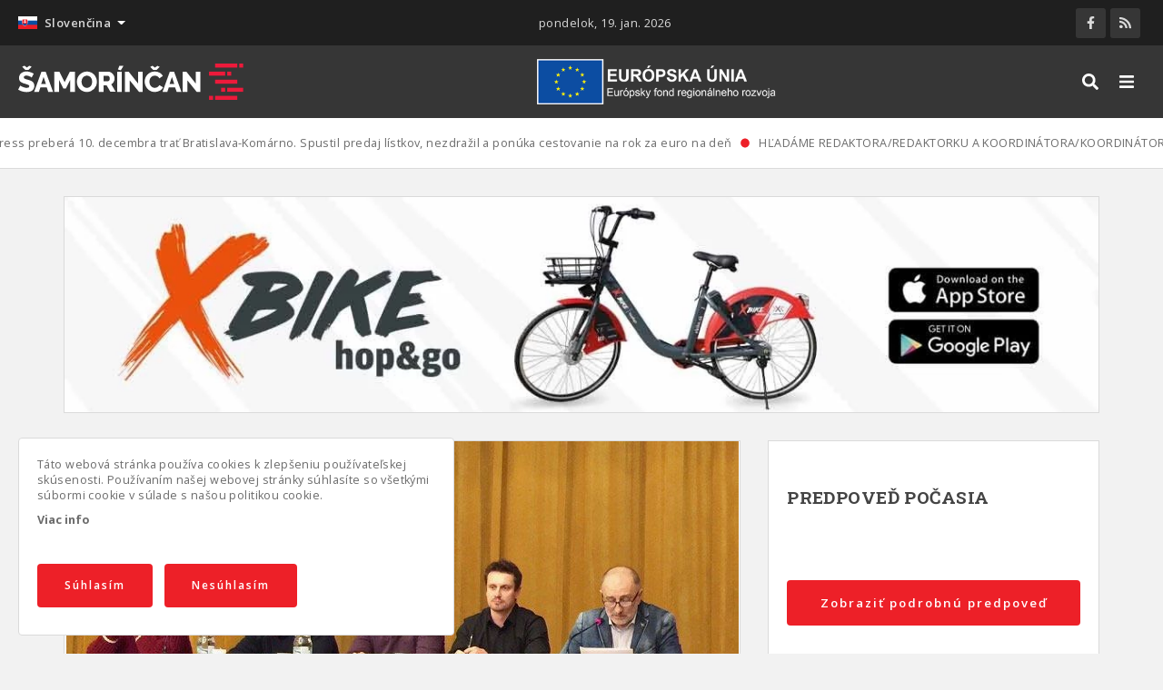

--- FILE ---
content_type: text/html; charset=UTF-8
request_url: https://samorincan.sk/mesto-si-vypoculo-nazory-ludi-na-platene-parkovanie
body_size: 17049
content:
<!DOCTYPE html><html lang="sk" dir="ltr" prefix="content: http://purl.org/rss/1.0/modules/content/ dc: http://purl.org/dc/terms/ foaf: http://xmlns.com/foaf/0.1/ og: http://ogp.me/ns# rdfs: http://www.w3.org/2000/01/rdf-schema# schema: http://schema.org/ sioc: http://rdfs.org/sioc/ns# sioct: http://rdfs.org/sioc/types# skos: http://www.w3.org/2004/02/skos/core# xsd: http://www.w3.org/2001/XMLSchema# "><head><meta charset="utf-8" /><script async src="/sites/default/files/google_analytics/gtag.js?t93lp6"></script><script>window.dataLayer = window.dataLayer || [];function gtag(){dataLayer.push(arguments)};gtag("js", new Date());gtag("config", "UA-36480842-1", {"groups":"default","anonymize_ip":true});</script><meta name="geo.placename" content="Šamorín" /><link rel="canonical" href="https://samorincan.sk/mesto-si-vypoculo-nazory-ludi-na-platene-parkovanie" /><meta http-equiv="content-language" content="sk" /><meta name="robots" content="index, follow" /><link rel="shortlink" href="https://samorincan.sk/mesto-si-vypoculo-nazory-ludi-na-platene-parkovanie" /><meta name="news_keywords" content="Mesto si vypočulo názory ľudí na platené parkovanie parkovanie, Gabriel Bárdos Šamorínčan" /><link rel="image_src" href="https://samorincan.sk/sites/default/files/styles/facebook_share/public/uploads/2017/01/IMG_8855.jpg?itok=_yrFMwZ1" /><meta name="rights" content="Šamorínčan" /><meta name="description" content="Vo včerajších podvečerných hodinách sa uskutočnilo dlho očakávané verejné zhromaždenie k platenému parkovaniu v centrálnej časti mesta. Diskutovalo sa sedem mesiacov po zavedení spoplatneného parkovania." /><meta name="abstract" content="Vo včerajších podvečerných hodinách sa uskutočnilo dlho očakávané verejné zhromaždenie k platenému parkovaniu v centrálnej časti mesta. Diskutovalo sa sedem mesiacov po zavedení spoplatneného parkovania." /><meta name="keywords" content="Mesto si vypočulo názory ľudí na platené parkovanie parkovanie, Gabriel Bárdos Šamorínčan" /><meta property="og:site_name" content="Šamorínčan" /><meta property="og:type" content="article" /><meta property="og:url" content="https://samorincan.sk/mesto-si-vypoculo-nazory-ludi-na-platene-parkovanie" /><meta property="og:title" content="Mesto si vypočulo názory ľudí na platené parkovanie" /><meta property="og:description" content="Vo včerajších podvečerných hodinách sa uskutočnilo dlho očakávané verejné zhromaždenie k platenému parkovaniu v centrálnej časti mesta. Diskutovalo sa sedem mesiacov po zavedení spoplatneného parkovania." /><meta property="og:image" content="https://samorincan.sk/sites/default/files/styles/facebook_share/public/uploads/2017/01/IMG_8855.jpg?itok=_yrFMwZ1" /><meta property="og:image:url" content="https://samorincan.sk/sites/default/files/facebook-share.jpg" /><meta property="og:image:secure_url" content="https://samorincan.sk/sites/default/files/styles/facebook_share/public/uploads/2017/01/IMG_8855.jpg?itok=_yrFMwZ1" /><meta property="og:image:type" content="image/jpeg" /><meta property="og:image:width" content="1200" /><meta property="og:image:height" content="628" /><meta property="og:updated_time" content="2017-01-18" /><meta property="og:image:alt" content="Mesto si vypočulo názory ľudí na platené parkovanie" /><meta property="og:email" content="info@samorincan.sk" /><meta property="article:author" content="Slávka Gáborová" /><meta property="article:tag" content="parkovanie" /><meta property="article:tag" content="Gabriel Bárdos" /><meta property="article:published_time" content="2017-01-18" /><meta property="article:modified_time" content="2017-01-18" /><meta name="MobileOptimized" content="width" /><meta name="HandheldFriendly" content="true" /><meta name="viewport" content="width=device-width, initial-scale=1.0" /><link rel="preload" href="https://samorincan.sk/themes/basic/css/cssimg/throbber.svg" as="image" /><link rel="alternate" hreflang="sk" href="https://samorincan.sk/mesto-si-vypoculo-nazory-ludi-na-platene-parkovanie" /><link rel="alternate" hreflang="hu" href="https://samorincan.sk/hu/a-varos-vezetese-meghallgatta-az-emberek-velemenyet-a-parkolasi-dijrol" /><link rel="shortcut icon" href="/sites/default/files/favicon.ico" type="image/vnd.microsoft.icon" /><link rel="revision" href="https://samorincan.sk/mesto-si-vypoculo-nazory-ludi-na-platene-parkovanie" /><script>window.a2a_config=window.a2a_config||{};a2a_config.callbacks=[];a2a_config.overlays=[];a2a_config.templates={};</script><title>Mesto si vypočulo názory ľudí na platené parkovanie | Šamorínčan</title><link rel="stylesheet" media="all" href="https://fonts.googleapis.com/css2?family=Open+Sans:wght@400;600;700&amp;display=swap" /><link rel="stylesheet" media="all" href="https://fonts.googleapis.com/css2?family=Roboto+Slab:wght@300;400;700&amp;display=swap" /><link rel="stylesheet" media="all" href="/sites/default/files/css/optimized/css_xGTggDFS-akT_9u-HCWnnvDjNbXuSviO87d9Mlc53UM.F-_KMh43GJ4C9nGZemGoTOBqojqXg5wqnF9XSdAfOdM.css?t93lp6" /><link rel="stylesheet" media="all" href="/sites/default/files/css/optimized/css_6tCyNaHANDQj1B0OrVdKaBfjE4b26vQQwkyOZsy5UF8.rt-GxqO3684SBfrW-y43EV45DOZOjoNjZvHcTQBkQnA.css?t93lp6" /><link rel="stylesheet" media="all" href="/sites/default/files/css/optimized/css_NPIySdunevpQfuek9B5LZ4UmFBvgQSoy4N9uLaYrmIY.4AxZ12QGzJ3pEJKmNyDzwYhwlrukpjpNY1G2iCcNC4M.css?t93lp6" /><link rel="stylesheet" media="all" href="/sites/default/files/css/optimized/css_txswCAVhAYWHiOt3zErD4RxC5LQasUmoxdnb01WjBBM.K4rhY7FRt7l2UDgQQ9nON92jlKWgYvcLoyyB8wMqUBA.css?t93lp6" /><link rel="stylesheet" media="all" href="/sites/default/files/css/optimized/css_uQnMipiuIG10elQ4fanweiOr_Ot6tBD1JjIOjtWZVww.6GcYeOKpZTgqyD5mwG9ftpHnw88Kxos_Yjg0yuyszhI.css?t93lp6" /><link rel="stylesheet" media="all" href="/sites/default/files/css/optimized/css_rJc7-0t3Vv_z2DO_TghApYacZfFaGANsKNkhmY2xcaI.FUjfCZkL5PUvUuLJXcyF5S3aP0TIW0HsSeMePDxVnaI.css?t93lp6" /><link rel="stylesheet" media="all" href="/sites/default/files/css/optimized/css_85IVavz9PeIgDCSE1rvHd9un7fDk_exAZrJHwtCfuIk.51Jg4ZS5kcFGaCDibsPut2T85oi6e23oNSP4UdGdMn8.css?t93lp6" /><link rel="stylesheet" media="all" href="/sites/default/files/css/optimized/css_YNj7Sk31IFG0Ebx6985rsfX4XZo_HILyrhdX0zo82jU.VJpU9o0-3HFCCLRMFX0HWOq05Q2QMrNr5jNB04T526c.css?t93lp6" /><link rel="stylesheet" media="all" href="/sites/default/files/css/optimized/css_4PjblFGjH18Sm-1rz090xnIieSy0MB68FSk36BNZZnQ.rhirBTe30GsIQz1ivxOzTStXe4t5rxkXFNtpwumhekA.css?t93lp6" /><link rel="stylesheet" media="all" href="/sites/default/files/css/optimized/css_JThD0wqD2TN_nDEMvGGdQ1f6Ii2OEMTc1jIKT7kgv9k.xN5C6aHe-0E4D1jNSx1SSNSi_hT2cI7s1eAMV5LKtNs.css?t93lp6" /><link rel="stylesheet" media="all" href="/sites/default/files/css/optimized/css_kKScdvYNrI0OdalGpr_zZ-36uJlrGz6ppYNvtVCHcSE.I0180M6FqyH9YXE4K04HXI_0Bi5U9TqYLi7eksnAR3E.css?t93lp6" /><link rel="stylesheet" media="all" href="/sites/default/files/css/optimized/css_IzEORmAuccPmF3-HIsVJSfNEwFmoH8NP-lP06QA3pIY.HmbDZOnenb6sHw1guZpK2RtOPqGAQYYpwkAQqlzJxAg.css?t93lp6" /><link rel="stylesheet" media="all" href="/sites/default/files/css/optimized/css_qspTBAToVYjuRcUvNIWH4YDyA3OwOT4P_6JVZtnLTeI.uY-FKK_i-7qnlTLLVD2ad7iHnOIPcdA28dpTQnKF-tk.css?t93lp6" /><link rel="stylesheet" media="all" href="/sites/default/files/css/optimized/css_pb-jzo0nBhzM-BIODu5gWBPfb1pncrClnSUkwlMsy2c.zuZIReplpIh_DUwJSyzYCnJP1vyYTb1VELViIF_I6_I.css?t93lp6" /><link rel="stylesheet" media="all" href="/sites/default/files/css/optimized/css_nK3RXyUewpB8RhQk4GTDVTUtTPoeUhTPHyJqQUCAVt0.c6uAYCOh-_K9e81egjZjtb-rgZ7wtJNf4hkoDOuY5fU.css?t93lp6" /><link rel="stylesheet" media="all" href="/sites/default/files/css/optimized/css_VDTX1vCpJcmsIVy-4shRJ4EL4TEcqpO3c1axvEx6hfk.8Mkgh12HU8d9oNJ1WZy_KpYi4-GUmiypgdIdkS32vII.css?t93lp6" /><link rel="stylesheet" media="all" href="/sites/default/files/css/optimized/css_Nj7GFkwGN7VN6uaFCwocDAzd_cG32ADlNvoFeXr9YcA.BKAK2i3fmSnlqrRMMJQuupr8cn7LKe35pPnFHV9VlRQ.css?t93lp6" /><link rel="stylesheet" media="all" href="/sites/default/files/css/optimized/css_-BFpR3oFXqmnsVQEENE1ScbHsa_-eLXVWaSN2q0hH4U.fPIm3XlQvU-DL6MhgtEgIjqDq1_gpFDpvzpxHjC8mXI.css?t93lp6" /><link rel="stylesheet" media="all" href="/sites/default/files/css/optimized/css_4cqSDpWRgwdsYLSIHO6wqMvMvr9K3wD4TqgbZDb661M.Bqy3i4PyiuOaHKCS7EekXhUxBpiDfunUOP5lO2gyot4.css?t93lp6" /><link rel="stylesheet" media="all" href="/sites/default/files/css/optimized/css_9qQw3goXpKS95F8Okw4BqttY6pxU_CUhfq_C81znrrc.0nlnzOtJ95rcNp0WPQkRXt2DYpbN3waCH1eBnO7bQWk.css?t93lp6" /><link rel="stylesheet" media="all" href="/sites/default/files/css/optimized/css_V-40pnp7tM7YZAHWJZY_R1g7DVMnB-eVeuKyNGK-4tQ.8jl_HWU-KpVJ2lGlIy8-Svjg3bsPPJQGXmowJt-0eJQ.css?t93lp6" /><link rel="stylesheet" media="all" href="/sites/default/files/css/optimized/css_8MUzYXWgchEMSm6tkHmijq1Ukb6RDkMOc47_PbBCvKg.xt2PPFHKEcpRhIBCKQNNPCjO9N5OdfyusbVRTbE1_nw.css?t93lp6" /><link rel="stylesheet" media="all" href="/sites/default/files/css/optimized/css_VgAgufkxIJZ_iVU8mTSwoD1LkpbEnZ9c8-PvBQMxtI0.Npo75m1eMfb_8zKwJXH93YRgwOS4LwnVkfN5XYC253o.css?t93lp6" /><link rel="stylesheet" media="all" href="/sites/default/files/css/optimized/css_bG1f8iSNhbcV0EKp8h-1cUtnQhlmxlUJMb3E6NgUIsM.rAOd66qRmVcjiRJGi6ud_VVqyggeEflMLPk9kMXXC1U.css?t93lp6" /><link rel="stylesheet" media="all" href="/sites/default/files/css/optimized/css_DF7bwr7rS8yj7JAlkq8os3NQ8_bwl3wdiYJ3JySewlo.BL-CPc8U4eEc_Ta7mIZ6YdV8khhzN0fcyflwTnkQHRc.css?t93lp6" /><link rel="stylesheet" media="all" href="/sites/default/files/css/optimized/css_Lbj3CflwiU9gh5049ylxavoyLCSxNmYzB0Ez-xx0xdw.FQ1F6qKX-jQ7aQH0fbykqPrHyVzPkfwez-0ObERmNZI.css?t93lp6" /><link rel="stylesheet" media="all" href="/sites/default/files/css/optimized/css_Ob3SX3TUaRYPLuzqocDzYhR-YRqsrlQQL-BCzFbvnEo.NEEVuxsgPVHANWWRENX5OPLNZXYoziyek1KGcRGDvNQ.css?t93lp6" /><link rel="stylesheet" media="all" href="/sites/default/files/css/optimized/css_al2zQnwH8o-AA46whalLYhAj6k9kguSVEP09i3pLC7A.cWnHh9iz7I75j5kITqKpN5SBs6fGqDxqjHaTfTgW388.css?t93lp6" /><link rel="stylesheet" media="all" href="/sites/default/files/css/optimized/css_ldYtXLNz6JE93tD1kfbKEuXqhSX_qTVvvShZ8-8NlMY.m7lUzRPbMfJvVeFTNauuxU3Er1xF-847LM755w-x57Y.css?t93lp6" /><link rel="stylesheet" media="all" href="/sites/default/files/css/optimized/css_hd9GJPmqcuuwrX9DEUzlmR9vC5XbIwGwo-d-PKekvbk.eelqbdNodXXvCxfrGlYta1SKB05SwND1-9bbiYAjNVA.css?t93lp6" /><link rel="stylesheet" media="all" href="/sites/default/files/css/optimized/css_oYHMWN6S7KkTWk0rcnO3uOhoJf54DZD0PpAkx_fclm4.oVU2J1VOxUVgChrcivlJCIU8KiAKcMtnFW-EAmyFJN0.css?t93lp6" /><link rel="stylesheet" media="all" href="/sites/default/files/css/optimized/css_twEYdRwrWyFyggwcl_yEPUtmwIdRRDYQ4wlRaszhzGc.X_OsQEdyU6isUpWCAhs1f9jlDbNlz75f9tjhalvGLrw.css?t93lp6" /><link rel="stylesheet" media="all" href="/sites/default/files/css/optimized/css_qXMqTRr-hRomGJc9kUncYoCkrEbSfSt9zEQ02lRMsRc.yVLtpLJ9FvROa24XOEvRmrO8JF8WX0REA1LpG1rPWvY.css?t93lp6" /><link rel="stylesheet" media="all" href="/sites/default/files/css/optimized/css_sRj603IWyJX8M7xJ3sOJVL_f3Mnp0TCsKT120sBM_j4.1qcOtWBylO3da-7bjAkblnkSO7ff4XgZhL_9KG4b0mM.css?t93lp6" /><link rel="stylesheet" media="all" href="/sites/default/files/css/optimized/css_PqhDObwD1ufvFIFLqGBjHgulAjEytOxXFwMzIeJ-iAY.CRiAVx7KJSh6WDStSbMoMbqYENjgKpqkYfmFUk8JLk0.css?t93lp6" /><link rel="stylesheet" media="all" href="/sites/default/files/css/optimized/css_mek6HrqvLaWhF2_oTv1a_ReXITosoZULBxWGwl6oXTs.ZQBPZH_pkHzi-Q41gii-LMHYVuUmvD4qpgXX6NFumo8.css?t93lp6" /><link rel="stylesheet" media="all" href="/sites/default/files/css/optimized/css_R5L8on9VyaCzUtgs1jml3kuCv5-ZKwlHZwVDM2-UhUo.LWdlur3xgmelyYt6qxg7F7uQiKGdVyBwtwZ4T7YNuXY.css?t93lp6" /><link rel="stylesheet" media="all" href="/sites/default/files/css/optimized/css_rfQUNS4IFbN7INo0J1vZyrHs0lu89JV_EerxqtW58wA.mx8xfcEfnMiTVXtIYQmkTxPqEU6tMzb6y7QhLq3jZiY.css?t93lp6" /><link rel="stylesheet" media="all" href="/sites/default/files/css/optimized/css_qrSNxsQS9kRGV_yAQkrwjZVaKm_b0AWE0nMszcnetAA.ji-2ePG79m4NGn-V19KjU1h8qpCKWQH-aOTOZs1bM-g.css?t93lp6" /><link rel="stylesheet" media="all" href="/sites/default/files/css/optimized/css_6XK7IrCn8ka6njsJi5MZXi7qHTftQXh4GeFtkBsp6UA.sNg4DEf4Pl3AwwJpK8_9Tm2c3qEl0LQQT5KPLzc8SSU.css?t93lp6" /><link rel="stylesheet" media="all" href="/sites/default/files/css/optimized/css_EnN1S3-Ci3dHDgQPnSy_wrDzPe1-rUrl8XqLe1r_VAY.qEzFIquAhwHV21pznYU5dBgLLc4jBfgmBlpmGzmSwXo.css?t93lp6" /><script src="https://use.fontawesome.com/releases/v5.13.1/js/all.js" defer crossorigin="anonymous"></script><script src="https://use.fontawesome.com/releases/v5.13.1/js/v4-shims.js" defer crossorigin="anonymous"></script><!--[if lte IE 8]><script src="/sites/default/files/js/optimized/js_rAOWK8X4wJDqxJjVjjWxMgwPfSa6MMYtnUovpl2RwXI.209dfOkZym23e73hwr6zdT9tjCRAr-adbNW0dSxSac0.js?v=9.2.3"></script><![endif]--></head><body class="page-entity entity-node-canonical page-node page-canonical page-node-article not-front page-mesto-si-vypoculo-nazory-ludi-na-platene-parkovanie section-mesto-si-vypoculo-nazory-ludi-na-platene-parkovanie page-node-2157 lang-sk role--anonymous with-subnav sidebar-second one-sidebar"><div id="skip"> <a href="#main-menu" class="visually-hidden focusable skip-link"> Skip to main navigation </a></div><div class="dialog-off-canvas-main-canvas" data-off-canvas-main-canvas><div class="mobile_background"></div><div id="mobile_navigation"><div class="region-content"><div id="block-dropdownlanguage-mobile" class="block-dropdownlanguage_mobile block-dropdown-language block-dropdownlanguage-mobile block"><div class="block-content"><div class="dropbutton-wrapper"><div class="dropbutton-widget"><ul class="dropdown-language-item dropbutton"><li class="sk"><span class="language-link active-language"><img class="language-icon" src="/libraries/country-flags/svg/sk.svg" width="60" height="40" alt="Slovenčina" title="Slovenčina" loading="lazy" typeof="foaf:Image" /> Slovenčina</span></li><div class="other_languages"><li class="hu"><a href="/hu/a-varos-vezetese-meghallgatta-az-emberek-velemenyet-a-parkolasi-dijrol" class="language-link" hreflang="hu"><img class="language-icon" src="/libraries/country-flags/svg/hu.svg" width="60" height="40" alt="Magyar" title="Magyar" loading="lazy" typeof="foaf:Image" /> Magyar</a></li></div></ul></div></div></div></div><div id="block-socialandcart" class="block-socialandcart block-blockgroup block"><div class="block-content"><div id="block-mysociallinks" class="block-mysociallinks block"><div class="block-content"><ul class="social_menu"><li class="social_item"><a href="https://www.facebook.com/SPRAVYSAMORINCAN" class="social_link target_blank facebook" title="" rel="nofollow"><i class="fab fa-facebook-f"></i><span>Facebook</span></a></li><li class="social_item"><a href="https://www.samorincan.sk/rss" class="social_link target_blank rss" title="" rel="nofollow"><i class="fas fa-rss"></i><span>RSS</span></a></li></ul></div></div></div></div><nav role="navigation" aria-labelledby="block-mainmenu-mobile-menu" id="block-mainmenu-mobile" class="block-mainmenu_mobile block block-menu navigation menu--main"><h3 class="visually-hidden" id="block-mainmenu-mobile-menu">Hlavné menu</h3><ul class="menu"><li class="menu-item item-0"> <a href="/historia" title="Články z histórie mesta Šamorín." data-drupal-link-system-path="taxonomy/term/2">História</a></li><li class="menu-item item-0"> <a href="/rozhovory" data-drupal-link-system-path="taxonomy/term/19">Rozhovory</a></li><li class="menu-item item-0"> <a href="/ponuka-prace" data-drupal-link-system-path="taxonomy/term/17">Ponuka práce</a></li><li class="menu-item item-0"> <a href="/projekt-evs" data-drupal-link-system-path="taxonomy/term/5">Obedové menu</a></li><li class="menu-item item-0"> <a href="/projekt-evs-0" title="Občianska inzercia zo Šamorína a okolia" data-drupal-link-system-path="taxonomy/term/24">PROJEKT EVS</a></li><li class="menu-item item-0"> <a href="/mno" title="Stránka s informáciami pre Mimovládne neziskové organizácie a podnikateľov v Šamoríne" data-drupal-link-system-path="taxonomy/term/351">MNO</a></li><li class="menu-item item-0"> <a href="/nase-aktivity" title="Všetky naše aktivity, ktoré robíme pre Vás - občanov Šamorína" data-drupal-link-system-path="taxonomy/term/350">Naše aktivity</a></li><li class="menu-item item-0"> <a href="/videoarchiv" data-drupal-link-system-path="taxonomy/term/23">Videoarchív</a></li></ul> </nav><nav role="navigation" aria-labelledby="block-informacie-mobile-menu" id="block-informacie-mobile" class="block-informacie_mobile block block-menu navigation menu--informacie"><h3 class="visually-hidden" id="block-informacie-mobile-menu">Informácie</h3><ul class="menu"><li class="menu-item"> <a href="/o-nas" data-drupal-link-system-path="node/2">O nás</a></li><li class="menu-item"> <a href="/reklama" data-drupal-link-system-path="node/4">Reklama</a></li><li class="menu-item"> <a href="/podporte-nas" data-drupal-link-system-path="node/3">Podporte nás</a></li><li class="menu-item"> <a href="/cookies" data-drupal-link-system-path="node/7">Cookies</a></li><li class="menu-item"> <a href="/ochrana-osobnych-udajov" data-drupal-link-system-path="node/8">Ochrana osobných údajov</a></li><li class="menu-item"> <a href="/samorincan-informovany-angazovany-obyvatel-s-chutou-zit-v-regione" data-drupal-link-system-path="node/9">PROJEKT EVS</a></li><li class="menu-item"> <a href="/kkp-projekt" data-drupal-link-system-path="node/5">KKP PROJEKT</a></li></ul> </nav></div></div><div class="layout-container"><div id="top_line"><div class="container"><div class="region-content"><div id="block-dropdownlanguage" class="block-dropdownlanguage block-dropdown-language block"><div class="block-content"><div class="dropbutton-wrapper"><div class="dropbutton-widget"><ul class="dropdown-language-item dropbutton"><li class="sk"><span class="language-link active-language"><img class="language-icon" src="/libraries/country-flags/svg/sk.svg" width="60" height="40" alt="Slovenčina" title="Slovenčina" loading="lazy" typeof="foaf:Image" /> Slovenčina</span></li><div class="other_languages"><li class="hu"><a href="/hu/a-varos-vezetese-meghallgatta-az-emberek-velemenyet-a-parkolasi-dijrol" class="language-link" hreflang="hu"><img class="language-icon" src="/libraries/country-flags/svg/hu.svg" width="60" height="40" alt="Magyar" title="Magyar" loading="lazy" typeof="foaf:Image" /> Magyar</a></li></div></ul></div></div></div></div><div id="block-dateinfo" class="block-dateinfo block-mynewsline block"><div class="block-content"><div class="dateinfos"><div><div>pondelok, 19. jan. 2026</div></div></div></div></div><div id="block-socialandcart-topline" class="block-socialandcart_topline block-blockgroup block-socialandcart-topline block"><div class="block-content"><div id="block-mysociallinks" class="block-mysociallinks block"><div class="block-content"><ul class="social_menu"><li class="social_item"><a href="https://www.facebook.com/SPRAVYSAMORINCAN" class="social_link target_blank facebook" title="" rel="nofollow"><i class="fab fa-facebook-f"></i><span>Facebook</span></a></li><li class="social_item"><a href="https://www.samorincan.sk/rss" class="social_link target_blank rss" title="" rel="nofollow"><i class="fas fa-rss"></i><span>RSS</span></a></li></ul></div></div></div></div></div></div></div> <header id="header"><div class="container"><div class="region-content"><div id="block-basic-branding" class="block-basic_branding block-system block-basic-branding block"><div class="block-content"> <a href="/" title="Domov" rel="home" class="site-logo"> <img src="/sites/default/files/logo_sk.svg" alt="Domov" /> </a></div></div><div id="block-eulogo" class="block-eulogo block-block-content block"><div class="block-content"><div class="field--label-hidden field basic__body body field_type_text-with-summary"><div class="field-items"><div class="field-item"><img alt="Európsky fond regionálneho rozvoja" src="/sites/default/files/efrr_logo.png" /></div></div></div></div></div><nav role="navigation" aria-labelledby="block-basic-main-menu-menu" id="block-basic-main-menu" class="block-basic_main_menu block block-menu navigation menu--main"><h3 class="visually-hidden" id="block-basic-main-menu-menu">Hlavné menu</h3><ul class="menu"><li class="menu-item item-0"> <a href="/historia" title="Články z histórie mesta Šamorín." data-drupal-link-system-path="taxonomy/term/2">História</a></li><li class="menu-item item-0"> <a href="/rozhovory" data-drupal-link-system-path="taxonomy/term/19">Rozhovory</a></li><li class="menu-item item-0"> <a href="/ponuka-prace" data-drupal-link-system-path="taxonomy/term/17">Ponuka práce</a></li><li class="menu-item item-0"> <a href="/projekt-evs" data-drupal-link-system-path="taxonomy/term/5">Obedové menu</a></li><li class="menu-item item-0"> <a href="/projekt-evs-0" title="Občianska inzercia zo Šamorína a okolia" data-drupal-link-system-path="taxonomy/term/24">PROJEKT EVS</a></li><li class="menu-item item-0"> <a href="/mno" title="Stránka s informáciami pre Mimovládne neziskové organizácie a podnikateľov v Šamoríne" data-drupal-link-system-path="taxonomy/term/351">MNO</a></li><li class="menu-item item-0"> <a href="/nase-aktivity" title="Všetky naše aktivity, ktoré robíme pre Vás - občanov Šamorína" data-drupal-link-system-path="taxonomy/term/350">Naše aktivity</a></li><li class="menu-item item-0"> <a href="/videoarchiv" data-drupal-link-system-path="taxonomy/term/23">Videoarchív</a></li></ul> </nav><div class="views-exposed-form block-searchbox block-views block" data-drupal-selector="views-exposed-form-content-search-page-1" id="block-searchbox"><div class="block-content"><form action="/hladat" method="get" id="views-exposed-form-content-search-page-1" accept-charset="UTF-8"><div class="form-item-textfield js-form-item form-item js-form-type-textfield form-item-s js-form-item-s form-no-label"> <input placeholder="Hľadať" data-drupal-selector="edit-s" type="text" id="edit-s" name="s" value="" size="30" maxlength="128" class="form-text" /></div><div data-drupal-selector="edit-actions" class="form-actions js-form-wrapper form-wrapper" id="edit-actions"><input data-drupal-selector="edit-submit-content-search" type="submit" id="edit-submit-content-search" value="Hľadať" class="button js-form-submit form-submit" /><span class="close_search"><i class="fas fa-times"></i></span></div></form></div></div><div id="block-overlaybuttons" class="block-overlaybuttons block-block-content block"><div class="block-content"><div class="field--label-hidden field basic__body body field_type_text-with-summary"><div class="field-items"><div class="field-item"><button id="searchbtn" type="button" name="searchbtn"><i class="fas fa-search"></i></button><button id="mmenubtn" type="button" name="mmenubtn"><i class="fas fa-bars"></i></button></div></div></div></div></div></div></div> </header><div id="highlighted"><div class="region-content"><div id="block-feedline" class="block-feedline block-mynewsline block"><div class="block-content"><div class="feedline"><div><div class="news-items"><div class="news-item"><a href="/leo-express-prebera-10-decembra-trat-bratislava-komarno-spustil-predaj-listkov-nezdrazil-ponuka">Leo Express preberá 10. decembra trať Bratislava-Komárno. Spustil predaj lístkov, nezdražil a ponúka cestovanie na rok za euro na deň</a><span class="icon"><i class="fas fa-circle"></i></span></div><div class="news-item"><a href="/hladame-redaktoraredaktorku-koordinatorakoordinatorku-zdruzenia">HĽADÁME REDAKTORA/REDAKTORKU A KOORDINÁTORA/KOORDINÁTORKU ZDRUŽENIA</a><span class="icon"><i class="fas fa-circle"></i></span></div><div class="news-item"><a href="/do-prace-na-bicykli-2023-vysledky-cyklokampane">Do práce na bicykli 2023 – výsledky cyklokampane</a><span class="icon"><i class="fas fa-circle"></i></span></div><div class="news-item"><a href="/studenti-gymnazia-zriadili-v-pomle-napajadlo-pre-vtaky">Študenti gymnázia zriadili v Pomlé napájadlo pre vtáky</a><span class="icon"><i class="fas fa-circle"></i></span></div><div class="news-item"><a href="/v-sobotu-romsky-kulturny-festival-na-hlavnom-namesti">V sobotu: rómsky kultúrny festival na Hlavnom námestí</a><span class="icon"><i class="fas fa-circle"></i></span></div><div class="news-item"><a href="/den-vody-2023-v-materskej-skole-ochrana-vody-vodnych-tokov-vodneho-vtactva">Deň Vody 2023 v materskej škole : Ochrana vody, vodných tokov, vodného vtáctva</a><span class="icon"><i class="fas fa-circle"></i></span></div><div class="news-item"><a href="/vylety-po-riekach-i-lesoch-jar-v-trnavskom-kraji-je-plna-zazitkov">Výlety po riekach i lesoch: Jar v Trnavskom kraji je plná zážitkov</a><span class="icon"><i class="fas fa-circle"></i></span></div><div class="news-item"><a href="/pozyvame-vas-do-restauracie-hotela-kormoran-na-kacacie-husacie-hody">Pozývame vás do reštaurácie Hotela Kormorán na kačacie a husacie hody!</a><span class="icon"><i class="fas fa-circle"></i></span></div><div class="news-item"><a href="/2-rocnik-food-festival-hotel-kormoran">2. ročník FOOD FESTIVAL – Hotel Kormorán</a><span class="icon"><i class="fas fa-circle"></i></span></div><div class="news-item"><a href="/mas-chut-na-poriadnu-pizzu-daj-si-lombardi-kvalitne-suroviny-jedinecna-receptura-0">Máš chuť na poriadnu pizzu? Daj si Lombardi! Kvalitné suroviny a jedinečná receptúra</a><span class="icon"><i class="fas fa-circle"></i></span></div></div></div></div></div></div><div id="block-bannerwide" class="block-bannerwide block-block-content block"><div class="block-content"><div class="field--label-hidden field reklamy_wide__banner field-banner field_type_entity-reference-revisions"><div class="field-items"><div class="field-item"><div class="paragraph paragraph--type--banner paragraph--view-mode--banner-wide"><div class="field--label-hidden field banner__obraz field-obraz field_type_image"><div class="field-items"><div class="field-item"> <a href="https://www.x-bionicsphere.com/package/hopgo-bikesharing-x-bike-2/" class=target_blank> <picture> <source srcset="/sites/default/files/styles/banner_wide/public/banner/2022/04/x-bike-samorincan%20%281%29.jpeg.webp?itok=M3_U6OtD 1x" type="image/webp"/> <source srcset="/sites/default/files/styles/banner_wide/public/banner/2022/04/x-bike-samorincan%20%281%29.jpeg?itok=M3_U6OtD 1x" type="image/jpeg"/> <img loading="lazy" srcset="/sites/default/files/styles/banner_wide/public/banner/2022/04/x-bike-samorincan%20%281%29.jpeg?itok=M3_U6OtD 1x" src="/sites/default/files/styles/banner_wide/public/banner/2022/04/x-bike-samorincan%20%281%29.jpeg?itok=M3_U6OtD" alt="" typeof="foaf:Image" /> </picture></a></div></div></div></div></div><div class="field-item"><div class="paragraph paragraph--type--banner paragraph--view-mode--banner-wide"><div class="field--label-hidden field banner__obraz field-obraz field_type_image"><div class="field-items"><div class="field-item"> <a href="https://www.pozicajsikaravan.sk/" class=target_blank> <picture> <source srcset="/sites/default/files/styles/banner_wide/public/banner/2022/01/banner%201200x250%20karavany%20%281%29.jpg.webp?itok=8g44cfsI 1x" type="image/webp"/> <source srcset="/sites/default/files/styles/banner_wide/public/banner/2022/01/banner%201200x250%20karavany%20%281%29.jpg?itok=8g44cfsI 1x" type="image/jpeg"/> <img loading="lazy" srcset="/sites/default/files/styles/banner_wide/public/banner/2022/01/banner%201200x250%20karavany%20%281%29.jpg?itok=8g44cfsI 1x" src="/sites/default/files/styles/banner_wide/public/banner/2022/01/banner%201200x250%20karavany%20%281%29.jpg?itok=8g44cfsI" alt="" typeof="foaf:Image" /> </picture></a></div></div></div></div></div></div></div></div></div></div></div><div id="main"><div class="container"><div id="content-wrapper"> <section id="content"><div id="content-header"><div class="region-content"><div data-drupal-messages-fallback class="hidden"></div></div></div><div id="content-area"><div class="region-content"><div id="block-basic-content" class="block-basic_content block-system block-basic-content block"><div class="block-content"><article role="article" about="/mesto-si-vypoculo-nazory-ludi-na-platene-parkovanie" typeof="schema:Article" class="node_article node_2157 node_full article_full node"> <header> <span property="schema:name" content="Mesto si vypočulo názory ľudí na platené parkovanie" class="hidden"></span> </header><div class="content"><div class="content-top"><div class="mfp-field mfp-all-items field--label-hidden field article__image field-image field_type_image" property="schema:image"><div class="field-items"><div property="schema:image" class="field-item"> <a href="https://samorincan.sk/sites/default/files/uploads/2017/01/IMG_8855.jpg"><img class="mfp-thumbnail" loading="lazy" src="/sites/default/files/styles/big_image_nc_1500x820/public/uploads/2017/01/IMG_8855.jpg?itok=9BD3-1vM" width="740" height="416" alt="img_8855" title="img_8855" typeof="foaf:Image" /></a></div></div></div></div><div class="content-middle"><h1 class="node-title"><span property="schema:name" class="field--label-hidden field">Mesto si vypočulo názory ľudí na platené parkovanie</span></h1><div class="node-infoline"><div class="info-item"><span class="icon"><i class="fas fa-calendar-alt"></i></span><span>18.1.2017, 16:08</span></div><div class="info-item"><span class="icon"><i class="fas fa-user-alt"></i></span><span>Slávka Gáborová</span></div></div><div property="schema:text" class="field--label-hidden field article__body body field_type_text-with-summary"><div class="field-items"><div property="schema:text" class="field-item"><p>Vo včerajších podvečerných hodinách sa uskutočnilo dlho očakávané verejné zhromaždenie k platenému parkovaniu v centrálnej časti mesta. Diskutovalo sa sedem mesiacov po zavedení spoplatneného parkovania.</p><p><strong><em>Aj tento článok môžete čítať vďaka tomu, že Šamorínčan existuje. Chcel by som Vás požiadať o podporu: <a href="http://www.samorincan.sk/podporte-nas/" target="_blank">Hľadáme predplatiteľov Šamorínčana</a>.</em></strong></p><p>V sále kultúrneho strediska sa zišlo niekoľko desiatok občanov, vedenie mesta, poslanci, ako aj zamestnanci mestského úradu. Na rokovanie prišli aj viacerí zástupcovia médií.</p><p>Zhromaždenie otvoril primátor mesta Gabriel Bárdos s odvolaním sa na požiadavku signatárov <a href="http://www.samorincan.sk/jozef-sipos-podpisova-akcia-proti-spoplatnenemu-parkovaniu-bezi-do-25-septembra/" target="_blank">otvoreného listu manželov Šipošovcov</a>, ktorý podpísalo zhruba tisíc ľudí. Privítal všetkých prítomných a apeloval na dôstojný a kultivovaný priebeh stretnutia.</p><p>Primátor mesta v úvodnej reči tiež zhrnul dôvody, pre ktoré sa samospráva rozhodla zaviesť platené parkovanie. Predchádzala tomu analýza dopravnej situácie z rokov 2007 a 2008. Cieľom plateného parkovania je podľa primátora, aby sa v centre mesta znížil počet vozidiel, zvýšil počet parkovacích miest, zdynamizovala statická doprava a zlepšila bezpečnosť, kvalita ovzdušia a dopravnej infraštruktúry.</p><p>Po tomto úvodnom slove dostal slovo p. Jozef Šipoš, ktorý ocenil rozhodnutie samosprávy pristúpiť na verejnú diskusiu a tiež vyzval ku konštruktívnemu a vecnému prístupu. Následne sa začala samotná debata.</p><p>Ako prvá vystúpila obyvateľka Čilistova, ktorá vyzdvihla, že v centre meste sa spoplatnením vytvorili voľné parkovacie miesta a zlepšila sa situácia ohľadne dopravy, čím prezentovala svoj pohľad na pozitívne aspekty zavedenia plateného parkovania v centre mesta</p><p>Nasledujúci diskutéri však zväčša poukazovali na ťažkosti, ktoré sú spojené so zavedením spoplatneného parkovania a viacerí navrhli aj možné riešenia týchto situácií.</p><p>Za najvážnejší problém označila väčšina z nich „diskrimináciu“ obyvateľov mesta s trvalým pobytom v meste, ktorí sú živnostníkmi alebo používajú služobné, firemné či benefičné vozidlá, oproti takým istým občanom, ktorí využívajú vlastné motorové vozidlá.</p><p>Kým občan s trvalým bydliskom a s vlastným autom za parkovanie vo svojej zóne neplatí a v domácnosti môžu byť napr. aj tri takéto autá, jeho sused – živnostník s trvalým pobytom, platí až 210 eur za auto na rok. Na tento fakt poukázali aj používatelia služobných a benefičných vozidiel, ako aj jeden občan, ktorý má požičané auto od brata na dlhodobé používanie.</p><p>S týmto súvisia aj ďalšie otázky. Diskutéri poukázali na to, že v niektorých častiach mesta sa problém s parkovaním nevyriešil. ,,V našej časti nebol a nie je problém zaparkovať počas dňa. Keď sa však ľudia vrátia z práce, nemajú kde stáť. Aký má potom spoplatnenie zmysel?“ zaznelo viackrát.</p><p>Problémom je aj zonácia na 6 resp. 7 oblastí. ,,Keď prídem neskoro v noci z práce, vo svojej zóne nezaparkujem a ráno musím vstať a preparkovať auto do svojej zóny, aby som nedostal pokutu,“ povedal ďalší občan.</p><p><img class="alignnone size-full wp-image-13918" src="/sites/default/files/wp-content/uploads/2017/01/IMG_8845-1.jpg" alt="img_8845-1" width="740" height="416" /></p><p>Viacerí diskutéri poukázali aj na to, že ľudia po zavedení plateného parkovania začali odstavovať svoje vozidlá v nespoplatnených častiach mesta, akými sú napr. parkovisko na Čilistovskej alebo stoja na Školskej ulici. Týka sa to však Bratislavskej, Pomlejskej, pri Bille, autobusovej stanici a pod... Vyzvali v tejto súvislosti na zrušenie zonácie v súčasnej podobe a rozšírenie plateného parkovania na celé mesto.</p><p>Ďalší občania hovorili o potrebe zavedenia bezplatného krátkodobého parkovania (15 min. až 60. min) ale aj tzv. hosťovského – v prípade návštevy rodinných príslušníkov a podobne.</p><p>Diskusia sa niesla v pomerne vecnej atmosfére. Na zhromaždení zaznela kritika systému, niekoľko občanov však so spoplatnením vyjadrilo aj spokojnosť.</p><p>Je len samozrejmé, že obyvateľ Mliečna či Čilistova má na parkovanie v centre mesta iný názor ako obyvateľ spoplatnenej časti mesta, ktorého sa to priamo týka a nebodaj, ešte je aj drobným živnostníkom či používateľom služobného auta.</p><p>Aktivista Martin Simurda v tejto súvislosti vyzval vedenie mesta, aby samospráva pri nastavovaní systému spoplatnenia viac myslela na ľudí než na inkasovanie peňazí.</p><p>Predstavitelia mesta viackrát uviedli, že získané zdroje z parkovného budú použité na rozvoj miestnej dopravnej infraštruktúry a o tejto otázke by mala prebiehať otvorená verejná diskusia.</p><p>Podnety občanov boli zozbierané a samospráva bude na ne reagovať.</p><p>Primátor Gabriel Bárdos sa k verejnému zhromaždeniu vyjadrí zajtra. Neskôr budú reagovať aj signatári otvoreného listu manželia Šipošovci.</p><p>Ucelené požiadavky na zmenu parkovacieho systému predložil aj p. Martin Polovka, ktorý sa tejto problematike venuje od začiatku zavedenia spoplatneného parkovania. Budeme o tom informovať.</p><p><img class="alignnone size-full wp-image-13919" src="/sites/default/files/wp-content/uploads/2017/01/IMG_8847.jpg" alt="img_8847" width="740" height="416" /></p></div></div></div><div class="field--label-hidden field article__tags field-tags field_type_entity-reference"><div class="field-items"><div class="field-item"><a href="/tag/parkovanie" property="schema:about" hreflang="sk">parkovanie</a></div><div class="field-item"><a href="/tag/gabriel-bardos" property="schema:about" hreflang="sk">Gabriel Bárdos</a></div></div></div></div></div><div class="share-line"><h5 class="share-title">Zdieľať:</h5><span class="a2a_kit a2a_kit_size_33 addtoany_list" data-a2a-url="https://samorincan.sk/mesto-si-vypoculo-nazory-ludi-na-platene-parkovanie" data-a2a-title="Mesto si vypočulo názory ľudí na platené parkovanie"><a class="a2a_button_facebook"></a></span></div><div class="related-articles"><h3 class="related-title">Podobné články</h3><div class="items-list"><article role="article" about="/tip-citatela-pri-cerpacke-je-billboard-ktory-upozornuje-na-porusenie-zakona" typeof="schema:Article" class="node_article node_3013 node_related article_related node"> <header> <span property="schema:name" content="Tip čitateľa: Pri čerpačke je billboard, ktorý upozorňuje na porušenie zákona" class="hidden"></span> </header><div class="content"><div class="content-top"><div class="field--label-hidden field article__image field-image field_type_image"><div class="field-items"><div class="field-item"> <a href="/tip-citatela-pri-cerpacke-je-billboard-ktory-upozornuje-na-porusenie-zakona" class=> <img property="schema:image" loading="lazy" srcset="/sites/default/files/styles/big_image_mobile/public/uploads/2017/08/billboard1.jpg?itok=po6SMeUH 1x" src="/sites/default/files/styles/big_image_mobile/public/uploads/2017/08/billboard1.jpg?itok=po6SMeUH" alt="billboard1" title="billboard1" typeof="foaf:Image" /></a></div></div></div></div><div class="content-middle"><h5 class="node-title"><a href="/tip-citatela-pri-cerpacke-je-billboard-ktory-upozornuje-na-porusenie-zakona"><span property="schema:name" class="field--label-hidden field">Tip čitateľa: Pri čerpačke je billboard, ktorý upozorňuje na porušenie zákona</span></a></h5><div class="node-infoline"><div class="info-item"><span class="icon"><i class="fas fa-calendar-alt"></i></span><span>8.8.2017, 15:29</span></div></div></div></div> </article><article role="article" about="/area-uz-predava-nove-parkovacie-karty" typeof="schema:Article" class="node_article node_2638 node_related article_related node"> <header> <span property="schema:name" content="Area už predáva nové parkovacie karty" class="hidden"></span> </header><div class="content"><div class="content-top"><div class="field--label-hidden field article__image field-image field_type_image"><div class="field-items"><div class="field-item"> <a href="/area-uz-predava-nove-parkovacie-karty" class=> <img property="schema:image" loading="lazy" srcset="/sites/default/files/styles/big_image_mobile/public/uploads/2017/05/parkovacia_karta.jpg?itok=-LHiAWJe 1x" src="/sites/default/files/styles/big_image_mobile/public/uploads/2017/05/parkovacia_karta.jpg?itok=-LHiAWJe" alt="parkovacia_karta" title="parkovacia_karta" typeof="foaf:Image" /></a></div></div></div></div><div class="content-middle"><h5 class="node-title"><a href="/area-uz-predava-nove-parkovacie-karty"><span property="schema:name" class="field--label-hidden field">Area už predáva nové parkovacie karty</span></a></h5><div class="node-infoline"><div class="info-item"><span class="icon"><i class="fas fa-calendar-alt"></i></span><span>15.5.2017, 11:51</span></div></div></div></div> </article><article role="article" about="/mili-spoluobcania-vazeny-pan-primator-vazeny-poslanecky-klub" typeof="schema:Article" class="node_article node_2164 node_related article_related node"> <header> <span property="schema:name" content="Milí spoluobčania, vážený pán primátor, vážený poslanecký klub" class="hidden"></span> </header><div class="content"><div class="content-top"><div class="field--label-hidden field article__image field-image field_type_image"><div class="field-items"><div class="field-item"> <a href="/mili-spoluobcania-vazeny-pan-primator-vazeny-poslanecky-klub" class=> <img property="schema:image" loading="lazy" srcset="/sites/default/files/styles/big_image_mobile/public/uploads/2017/01/IMG_8845.jpg?itok=4SgUwcNw 1x" src="/sites/default/files/styles/big_image_mobile/public/uploads/2017/01/IMG_8845.jpg?itok=4SgUwcNw" alt="img_8845" title="img_8845" typeof="foaf:Image" /></a></div></div></div></div><div class="content-middle"><h5 class="node-title"><a href="/mili-spoluobcania-vazeny-pan-primator-vazeny-poslanecky-klub"><span property="schema:name" class="field--label-hidden field">Milí spoluobčania, vážený pán primátor, vážený poslanecký klub</span></a></h5><div class="node-infoline"><div class="info-item"><span class="icon"><i class="fas fa-calendar-alt"></i></span><span>20.1.2017, 13:25</span></div></div></div></div> </article><article role="article" about="/primator-gabriel-bardos-ludia-neodmietli-platene-parkovanie" typeof="schema:Article" class="node_article node_2162 node_related article_related node"> <header> <span property="schema:name" content="Primátor Gabriel Bárdos: Ľudia neodmietli platené parkovanie" class="hidden"></span> </header><div class="content"><div class="content-top"><div class="field--label-hidden field article__image field-image field_type_image"><div class="field-items"><div class="field-item"> <a href="/primator-gabriel-bardos-ludia-neodmietli-platene-parkovanie" class=> <img property="schema:image" loading="lazy" srcset="/sites/default/files/styles/big_image_mobile/public/uploads/2017/01/IMG_8855.jpg?itok=lfQYJ-gs 1x" src="/sites/default/files/styles/big_image_mobile/public/uploads/2017/01/IMG_8855.jpg?itok=lfQYJ-gs" alt="Primátor Gabriel Bárdos: Ľudia neodmietli platené parkovanie" title="Primátor Gabriel Bárdos: Ľudia neodmietli platené parkovanie" typeof="foaf:Image" /></a></div></div></div></div><div class="content-middle"><h5 class="node-title"><a href="/primator-gabriel-bardos-ludia-neodmietli-platene-parkovanie"><span property="schema:name" class="field--label-hidden field">Primátor Gabriel Bárdos: Ľudia neodmietli platené parkovanie</span></a></h5><div class="node-infoline"><div class="info-item"><span class="icon"><i class="fas fa-calendar-alt"></i></span><span>20.1.2017, 08:32</span></div></div></div></div> </article><article role="article" about="/v-utorok-sa-uskutocni-verejna-diskusia-k-platenemu-parkovaniu" typeof="schema:Article" class="node_article node_2127 node_related article_related node"> <header> <span property="schema:name" content="V utorok sa uskutoční verejná diskusia k platenému parkovaniu" class="hidden"></span> </header><div class="content"><div class="content-top"><div class="field--label-hidden field article__image field-image field_type_image"><div class="field-items"><div class="field-item"> <a href="/v-utorok-sa-uskutocni-verejna-diskusia-k-platenemu-parkovaniu" class=> <img property="schema:image" loading="lazy" srcset="/sites/default/files/styles/big_image_mobile/public/uploads/2016/10/parkovanie.jpg?itok=e_-6Y4d2 1x" src="/sites/default/files/styles/big_image_mobile/public/uploads/2016/10/parkovanie.jpg?itok=e_-6Y4d2" alt="V utorok sa uskutoční verejná diskusia k platenému parkovaniu" title="V utorok sa uskutoční verejná diskusia k platenému parkovaniu" typeof="foaf:Image" /></a></div></div></div></div><div class="content-middle"><h5 class="node-title"><a href="/v-utorok-sa-uskutocni-verejna-diskusia-k-platenemu-parkovaniu"><span property="schema:name" class="field--label-hidden field">V utorok sa uskutoční verejná diskusia k platenému parkovaniu</span></a></h5><div class="node-infoline"><div class="info-item"><span class="icon"><i class="fas fa-calendar-alt"></i></span><span>11.1.2017, 08:19</span></div></div></div></div> </article><article role="article" about="/oznamenie-2" typeof="schema:Article" class="node_article node_2096 node_related article_related node"> <header> <span property="schema:name" content="Oznámenie" class="hidden"></span> </header><div class="content"><div class="content-top"><div class="field--label-hidden field article__image field-image field_type_image"><div class="field-items"><div class="field-item"> <a href="/oznamenie-2" class=> <img property="schema:image" loading="lazy" srcset="/sites/default/files/styles/big_image_mobile/public/uploads/2016/12/IMG_7625-e1479810307375-1.jpg?itok=QOMQbn7j 1x" src="/sites/default/files/styles/big_image_mobile/public/uploads/2016/12/IMG_7625-e1479810307375-1.jpg?itok=QOMQbn7j" alt="img_7625-e1479810307375" title="img_7625-e1479810307375" typeof="foaf:Image" /></a></div></div></div></div><div class="content-middle"><h5 class="node-title"><a href="/oznamenie-2"><span property="schema:name" class="field--label-hidden field">Oznámenie</span></a></h5><div class="node-infoline"><div class="info-item"><span class="icon"><i class="fas fa-calendar-alt"></i></span><span>29.12.2016, 13:46</span></div></div></div></div> </article></div></div></article></div></div></div></div> </section> <aside id="sidebar-second" class="column sidebar second"><div class="region-content"><div id="block-weather" class="block-weather block-mynewsline block"><h3 class="block-title">Predpoveď počasia</h3><div class="block-content"><div class="weather"><div><div class="forecast_content"><a class="weatherwidget-io target_blank" href="https://forecast7.com/sk/48d0317d31/samorin/" data-mode="Forecast" data-days="3"	data-theme="pure" rel="nofollow">Šamorín, Slovakia</a><script>!function (d, s, id) { var js, fjs = d.getElementsByTagName(s)[0]; if (!d.getElementById(id)) { js = d.createElement(s); js.id = id; js.src = "https://weatherwidget.io/js/widget.min.js"; fjs.parentNode.insertBefore(js, fjs); } }(document, "script", "weatherwidget-io-js");</script></div><a href="https://forecast7.com/sk/48d0317d31/samorin/" class="button show_more target_blank" rel="nofollow">Zobraziť podrobnú predpoveď</a></div></div></div></div><div id="block-reklamasidebar" class="block-reklamasidebar block-block-content block"><h3 class="block-title">Miestna inzercia</h3><div class="block-content"><a href="/reklama" class="button show_more">Mám záujem inzerovať</a></div></div></div> </aside></div></div></div> <footer id="footer"><div class="container"><div id="footer-region"><div class="region-content"><div id="block-kontakt" class="block-kontakt block-block-content block"><h3 class="block-title">Kontakt</h3><div class="block-content"><div class="field--label-hidden field basic__body body field_type_text-with-summary"><div class="field-items"><div class="field-item"><p><strong>Zodpovedný redaktor:</strong><br />Peter Gábor</p><p><strong>Redaktor SK:</strong><br />Peter Gábor</p><p><strong>Redaktor HU:</strong><br />Zsuzsanna Sill</p><p><strong>Poštová adresa:</strong><br />Veterná 27, Šamorín 931 01</p><p><strong>E-mail:</strong><br /><span class="spamspan"><span class="u">info</span> [at] <span class="d">samorincan.sk</span></span></p><p><strong>E-mail HU:</strong><br /><span class="spamspan"><span class="u">somorjai.hirek</span> [at] <span class="d">gmail.com</span></span></p></div></div></div></div></div><div id="block-matetip" class="block-matetip block-block-content block"><h3 class="block-title">Máte tip?</h3><div class="block-content"><div class="field--label-hidden field basic__body body field_type_text-with-summary"><div class="field-items"><div class="field-item"><p>V prípade že sa stalo niečo o čom ešte nevieme, alebo ak máte nejaký dobrý tip, tak nám zavolajte, alebo kontaktujte nás na nižšie uvedenej e-mailovej adrese.</p><table><tbody><tr><td><span class="fontawesome-icon-inline"><span class="fontawesome-icon-inline"><i class="fas fa-phone-volume fa-2x fa-fw"></i></span></span></td><td>0905 586 316</td></tr><tr><td><span class="fontawesome-icon-inline"><i class="fas fa-envelope fa-2x fa-fw"></i></span></td><td><span class="spamspan"><span class="u">tipy</span> [at] <span class="d">samorincan.sk</span></span></td></tr></tbody></table></div></div></div></div></div><div id="block-projektevs" class="block-projektevs block-block-content block"><h3 class="block-title">Projekt EVS</h3><div class="block-content"><div class="field--label-hidden field basic__body body field_type_text-with-summary"><div class="field-items"><div class="field-item"><p><strong>Prijímateľ:</strong><br />ŠAMORÍNČAN</p><p><strong>Názov projektu:</strong><br />Šamorínčan - informovaný a angažovaný občan, ktorého baví žiť v regióne</p><p><strong>ITMS kód projektu:</strong><br />314011Q422</p><p><strong>Miesto realizácie:</strong><br />Trnavský kraj, Nitriansky kraj</p><p><a data-entity-substitution="canonical" data-entity-type="node" data-entity-uuid="4afddfe2-9afa-4e2b-a8f7-61e5fbc787f4" href="/samorincan-informovany-angazovany-obyvatel-s-chutou-zit-v-regione" title="Šamorínčan – informovaný a angažovaný obyvateľ s chuťou žiť v regióne"><img alt="Efektívna verejná správa" data-entity-type="file" data-entity-uuid="975e8bda-b47a-46e1-bcac-07283eedf496" src="/sites/default/files/uploads/imce/logo-evs-eu.jpg" /></a></p><p> </p><h3>KKP Projekt</h3><p><a data-entity-substitution="canonical" data-entity-type="node" data-entity-uuid="f4ab78ab-d21c-4a71-b9b9-746631536f27" href="/kkp-projekt" title="KKP PROJEKT"><img alt="" data-entity-type="file" data-entity-uuid="cd456cfc-10aa-4477-8700-c4424d6d0e1b" height="53" src="/sites/default/files/uploads/irop.jpg" width="260" /></a></p></div></div></div></div></div><nav role="navigation" aria-labelledby="block-informacie-menu" id="block-informacie" class="block-informacie block block-menu navigation menu--informacie"><h3 id="block-informacie-menu">Informácie</h3><ul class="menu"><li class="menu-item"> <a href="/o-nas" data-drupal-link-system-path="node/2">O nás</a></li><li class="menu-item"> <a href="/reklama" data-drupal-link-system-path="node/4">Reklama</a></li><li class="menu-item"> <a href="/podporte-nas" data-drupal-link-system-path="node/3">Podporte nás</a></li><li class="menu-item"> <a href="/cookies" data-drupal-link-system-path="node/7">Cookies</a></li><li class="menu-item"> <a href="/ochrana-osobnych-udajov" data-drupal-link-system-path="node/8">Ochrana osobných údajov</a></li><li class="menu-item"> <a href="/samorincan-informovany-angazovany-obyvatel-s-chutou-zit-v-regione" data-drupal-link-system-path="node/9">PROJEKT EVS</a></li><li class="menu-item"> <a href="/kkp-projekt" data-drupal-link-system-path="node/5">KKP PROJEKT</a></li></ul> </nav></div></div></div> </footer><div id="bottom_line"><div class="container"><div class="region-content"><div id="block-copyrights" class="block-copyrights block-mycopyrights block"><div class="block-content"><div class="copy-content"><div class="copy">Copyright © 2026 Šamorínčan</div></div></div></div></div></div></div></div></div><div class="page-loader"><div class="throbber"></div></div><script type="application/json" data-drupal-selector="drupal-settings-json">{"path":{"baseUrl":"\/","scriptPath":null,"pathPrefix":"","currentPath":"node\/2157","currentPathIsAdmin":false,"isFront":false,"currentLanguage":"sk"},"pluralDelimiter":"\u0003","suppressDeprecationErrors":true,"google_analytics":{"account":"UA-36480842-1","trackOutbound":true,"trackMailto":true,"trackDownload":true,"trackDownloadExtensions":"7z|aac|arc|arj|asf|asx|avi|bin|csv|doc(x|m)?|dot(x|m)?|exe|flv|gif|gz|gzip|hqx|jar|jpe?g|js|mp(2|3|4|e?g)|mov(ie)?|msi|msp|pdf|phps|png|ppt(x|m)?|pot(x|m)?|pps(x|m)?|ppam|sld(x|m)?|thmx|qtm?|ra(m|r)?|sea|sit|tar|tgz|torrent|txt|wav|wma|wmv|wpd|xls(x|m|b)?|xlt(x|m)|xlam|xml|z|zip"},"ajaxTrustedUrl":{"\/hladat":true},"eu_cookie_compliance":{"cookie_policy_version":"1.0.0","popup_enabled":true,"popup_agreed_enabled":false,"popup_hide_agreed":false,"popup_clicking_confirmation":false,"popup_scrolling_confirmation":false,"popup_html_info":"\u003Cdiv role=\u0022alertdialog\u0022 aria-labelledby=\u0022popup-text\u0022  class=\u0022eu-cookie-compliance-banner eu-cookie-compliance-banner-info eu-cookie-compliance-banner--opt-in\u0022\u003E\n  \u003Cdiv class=\u0022popup-content info eu-cookie-compliance-content\u0022\u003E\n    \u003Cdiv id=\u0022popup-text\u0022 class=\u0022eu-cookie-compliance-message\u0022\u003E\n      \u003Cp\u003ET\u00e1to webov\u00e1 str\u00e1nka pou\u017e\u00edva cookies k zlep\u0161eniu pou\u017e\u00edvate\u013eskej sk\u00fasenosti. Pou\u017e\u00edvan\u00edm na\u0161ej webovej str\u00e1nky s\u00fahlas\u00edte so v\u0161etk\u00fdmi s\u00fabormi cookie v s\u00falade s na\u0161ou politikou cookie.\u003C\/p\u003E\n\n              \u003Cbutton type=\u0022button\u0022 class=\u0022find-more-button eu-cookie-compliance-more-button\u0022\u003EViac info\u003C\/button\u003E\n          \u003C\/div\u003E\n\n    \n    \u003Cdiv id=\u0022popup-buttons\u0022 class=\u0022eu-cookie-compliance-buttons\u0022\u003E\n      \u003Cbutton type=\u0022button\u0022 class=\u0022agree-button eu-cookie-compliance-secondary-button\u0022\u003ES\u00fahlas\u00edm\u003C\/button\u003E\n              \u003Cbutton type=\u0022button\u0022 class=\u0022decline-button eu-cookie-compliance-default-button\u0022\u003ENes\u00fahlas\u00edm\u003C\/button\u003E\n          \u003C\/div\u003E\n  \u003C\/div\u003E\n\u003C\/div\u003E","use_mobile_message":false,"mobile_popup_html_info":"\u003Cdiv role=\u0022alertdialog\u0022 aria-labelledby=\u0022popup-text\u0022  class=\u0022eu-cookie-compliance-banner eu-cookie-compliance-banner-info eu-cookie-compliance-banner--opt-in\u0022\u003E\n  \u003Cdiv class=\u0022popup-content info eu-cookie-compliance-content\u0022\u003E\n    \u003Cdiv id=\u0022popup-text\u0022 class=\u0022eu-cookie-compliance-message\u0022\u003E\n      \n              \u003Cbutton type=\u0022button\u0022 class=\u0022find-more-button eu-cookie-compliance-more-button\u0022\u003EViac info\u003C\/button\u003E\n          \u003C\/div\u003E\n\n    \n    \u003Cdiv id=\u0022popup-buttons\u0022 class=\u0022eu-cookie-compliance-buttons\u0022\u003E\n      \u003Cbutton type=\u0022button\u0022 class=\u0022agree-button eu-cookie-compliance-secondary-button\u0022\u003ES\u00fahlas\u00edm\u003C\/button\u003E\n              \u003Cbutton type=\u0022button\u0022 class=\u0022decline-button eu-cookie-compliance-default-button\u0022\u003ENes\u00fahlas\u00edm\u003C\/button\u003E\n          \u003C\/div\u003E\n  \u003C\/div\u003E\n\u003C\/div\u003E","mobile_breakpoint":768,"popup_html_agreed":false,"popup_use_bare_css":true,"popup_height":"auto","popup_width":"100%","popup_delay":1000,"popup_link":"\/cookies","popup_link_new_window":true,"popup_position":false,"fixed_top_position":true,"popup_language":"sk","store_consent":false,"better_support_for_screen_readers":false,"cookie_name":"","reload_page":false,"domain":"","domain_all_sites":false,"popup_eu_only_js":false,"cookie_lifetime":100,"cookie_session":0,"set_cookie_session_zero_on_disagree":0,"disagree_do_not_show_popup":false,"method":"opt_in","automatic_cookies_removal":true,"allowed_cookies":"","withdraw_markup":"\u003Cbutton type=\u0022button\u0022 class=\u0022eu-cookie-withdraw-tab\u0022\u003EPrivacy settings\u003C\/button\u003E\n\u003Cdiv role=\u0022alertdialog\u0022 aria-labelledby=\u0022popup-text\u0022 class=\u0022eu-cookie-withdraw-banner\u0022\u003E\n  \u003Cdiv class=\u0022popup-content info eu-cookie-compliance-content\u0022\u003E\n    \u003Cdiv id=\u0022popup-text\u0022 class=\u0022eu-cookie-compliance-message\u0022\u003E\n      \u003Ch2\u003EWe use cookies on this site to enhance your user experience\u003C\/h2\u003E\n\u003Cp\u003EYou have given your consent for us to set cookies.\u003C\/p\u003E\n\n    \u003C\/div\u003E\n    \u003Cdiv id=\u0022popup-buttons\u0022 class=\u0022eu-cookie-compliance-buttons\u0022\u003E\n      \u003Cbutton type=\u0022button\u0022 class=\u0022eu-cookie-withdraw-button\u0022\u003EWithdraw consent\u003C\/button\u003E\n    \u003C\/div\u003E\n  \u003C\/div\u003E\n\u003C\/div\u003E","withdraw_enabled":false,"reload_options":0,"reload_routes_list":"","withdraw_button_on_info_popup":false,"cookie_categories":[],"cookie_categories_details":[],"enable_save_preferences_button":true,"containing_element":"body","settings_tab_enabled":false},"user":{"uid":0,"permissionsHash":"6adb33949bfea74f22f6ed6515de1580a48514e2363bcd6506ef20e4ec8cf192"}}</script><script src="https://static.addtoany.com/menu/page.js" async></script><script src="/sites/default/files/js/optimized/js_p3QkMmKP4N3lMYWh2EmtOpG_crs_YVFcAX4XxazpQZk.oD1kXHT-VuN4rgnf-cwVsQtyrvXqZq00cMWNJewdxnw.js?v=3.6.0"></script><script src="/sites/default/files/js/optimized/js_cSsT4L9lcTgxipJe5yDShbU11BqWJcotozm2Buv__8A.Ea_D81hifyepv1QIoxfVEEAwOjAXc2YjUI786hgbHj0.js?v=2.2.3"></script><script src="/sites/default/files/js/optimized/js_w8rxpd6QIIw0GlzYUf2TsdGh2inCBXhgWxWPBdfNDWU.YShgl1YoJMCCLaB7x_DMYuZwOBSreTDRYmTmxQIGvYE.js?v=9.2.3"></script><script src="/sites/default/files/js/optimized/js_4JCQ0JvyBa38fWpG1ZypJk1K-GYYk7IYiNLg3UmDipo.JqE34b-ex73tX-FwgQRPthroCtyDr3qpGrR1h4Spfq4.js?t93lp6"></script><script src="/sites/default/files/js/optimized/js_fHzaSqABzQ2qbMaRebqdfmvsG1N0ELKN2rarVBI2YT0.dNGujBrHhLH0TjxRgahbIuWAx_1qwHsk5yakqQkFBhc.js?v=9.2.3"></script><script src="/sites/default/files/js/optimized/js_H_-ZJXHk0NtLj0XPgD-_sGPGzcxvCF0j0lF6VJXosL4.Z4yW2n80fnbMT2CIEDM-rcjrjqodD7mnrgS5tMv2Ex4.js?v=9.2.3"></script><script src="/sites/default/files/js/optimized/js_icGd0gmWguiapQcFE2bctePZR_B37vkGbyGmguzTqPE.8tx85HG-MKiaqMAsQqQUSi98JsspXybq7rwkcNQ70wo.js?v=3.0.3"></script><script src="/sites/default/files/js/optimized/js_KCwdXCwcx3MJFFbD0AZjQSBTuMvrb1xtPLP8WhRyURQ.HRuASD_ylWvMo3R59rp743uMeRPe-FDM3Ls_cG2DnUY.js?v=9.2.3"></script><script src="/sites/default/files/js/optimized/js_GVuo18VeedxTg4k1geQqnMY4_Kw41ktnINZaFiI_UwU._mOTLPrMgkF443Iw_BJe1i2xblaGfbEN3sjQE1oONLQ.js?v=9.2.3"></script><script src="/sites/default/files/js/optimized/js_n-Sa4mz18opxWIEZpwTwz8wgYlSYSetvTyGSOI_pj6Q.vbcX10SiZeFsp9SLRJh83jQukEQJOvPeyoV6_Vzva28.js?t93lp6"></script><script src="/sites/default/files/js/optimized/js_bM34NXhNsEK0YRddmjnxsbkIrwJaPezPIv7XobWchSg.vWBOIhEj5sxTRDZav0WFSGLUwSMEadvIf8bfbl61GLU.js?v=2.1.6"></script><script src="/sites/default/files/js/optimized/js_P_I19h291MnA4_sIts4eU6DpkQfsGjKTAoU-NsylwtI.LE2ib8mz9Z-Ak-bKFAvbAT_4Ln6BBr26KhaOGWAo4nA.js?v=2.1.6"></script><script src="/sites/default/files/js/optimized/js_-Ev9wglhpCaX7UXxGCZuqJaGFwXifvAl2qLEPgDTFfc.pXRfuVqJhlK1OaUbTmPhAmsLWqhHLXq3vrXVaXGuT0w.js?v=1.13.0"></script><script src="/sites/default/files/js/optimized/js_b8b2729sZcl_36p4RK6RzvdqDYGpCe2fO0tvq7XxOow.XkoyRE1Mw5Ntd_PtOC6vGIXXXMUzS-w-qT56XlQ2ELM.js?v=9.2.3"></script><script src="/sites/default/files/js/optimized/js_GyWVy1Jj3rCMC4z-cEyhTAUWrd-YAzfQGhT1yPTmiCc.eEYlJggIP8Aq7-4Og4HcMxwZaDc_esLIdPTJ-5wClWY.js?v=1"></script><script src="/sites/default/files/js/optimized/js_sgNjMVobam-2c0EBRNEgRMWHaVWvG1eEsJuLNQgBxqE.L8nngjmgC1oNo5PRFZcK_zRPYCxuQOs0MXvZz9MnpOs.js?v=1"></script><script src="/sites/default/files/js/optimized/js_6t6wJr25Kt40rlrrUJM6O7MK1Kb1O3WYJgbQxzMaJGk.VTFOwgWdbiNYtqH577Qc9mDC5HwIUtO2eDuq_D7wjTA.js?v=9.2.3"></script><script src="/sites/default/files/js/optimized/js_Td0y_KUpwsEuXcY1mnTvzc9OKrxabGKndEdpt7TjGdc.7op1saMcXPBpxnETtrRELh96FtfvFUyBF-sUJA5WW8g.js?v=9.2.3"></script><script src="/sites/default/files/js/optimized/js_ltGZfs6IYf68pFSBBOa5bykRW2YUGnqO9LQDaEwklJk.RxzF_1_3hH0X0qPEkZSZ8b9pKP28Ij5D5Lfh9L0XY44.js?v=3.0.0-rc0"></script><script src="/sites/default/files/js/optimized/js_-erUDhLV1JSFZMQunXIJGDVVp8kwOQhH8gigkhESd0I.tfeK2H_TvdtWYFFTdI22A18hGz-qYS1KCYxFufBpvtQ.js?v=9.2.3"></script><script src="/sites/default/files/js/optimized/js_PQPsMaa_mPuj6-CobHcaVOpotVAnOctw0aaXuVUKGeE.lQywC-qv2pdZVDHsNPhcKJp_74kKwaOfk663EnyoxTY.js?v=1.9" defer></script><script src="/sites/default/files/js/optimized/js_OWmUu2JKuvqWpaT-X-qK9Ff59zj8ztP0GDzjrT1XrTo.QG7Tml0LmW5cPikQA4b94mUEQdv93QR_3FLlAcx1zSc.js?v=9.2.3"></script><script src="/sites/default/files/js/optimized/js_gHAtcqkT__57foWw3nh8LBu1KfG0CqkXX6G6t3q8ubA._NFgVk4_zDhVI3D0nitueL20o4hgBFCG5gMQR6kdlEA.js?v=9.2.3"></script></body></html>

--- FILE ---
content_type: text/css
request_url: https://samorincan.sk/sites/default/files/css/optimized/css_qspTBAToVYjuRcUvNIWH4YDyA3OwOT4P_6JVZtnLTeI.uY-FKK_i-7qnlTLLVD2ad7iHnOIPcdA28dpTQnKF-tk.css?t93lp6
body_size: 177
content:
/* Source and licensing information for the line(s) below can be found at https://samorincan.sk/core/themes/stable/css/system/components/position-container.module.css. */
.position-container{position:relative}
/* Source and licensing information for the above line(s) can be found at https://samorincan.sk/core/themes/stable/css/system/components/position-container.module.css. */